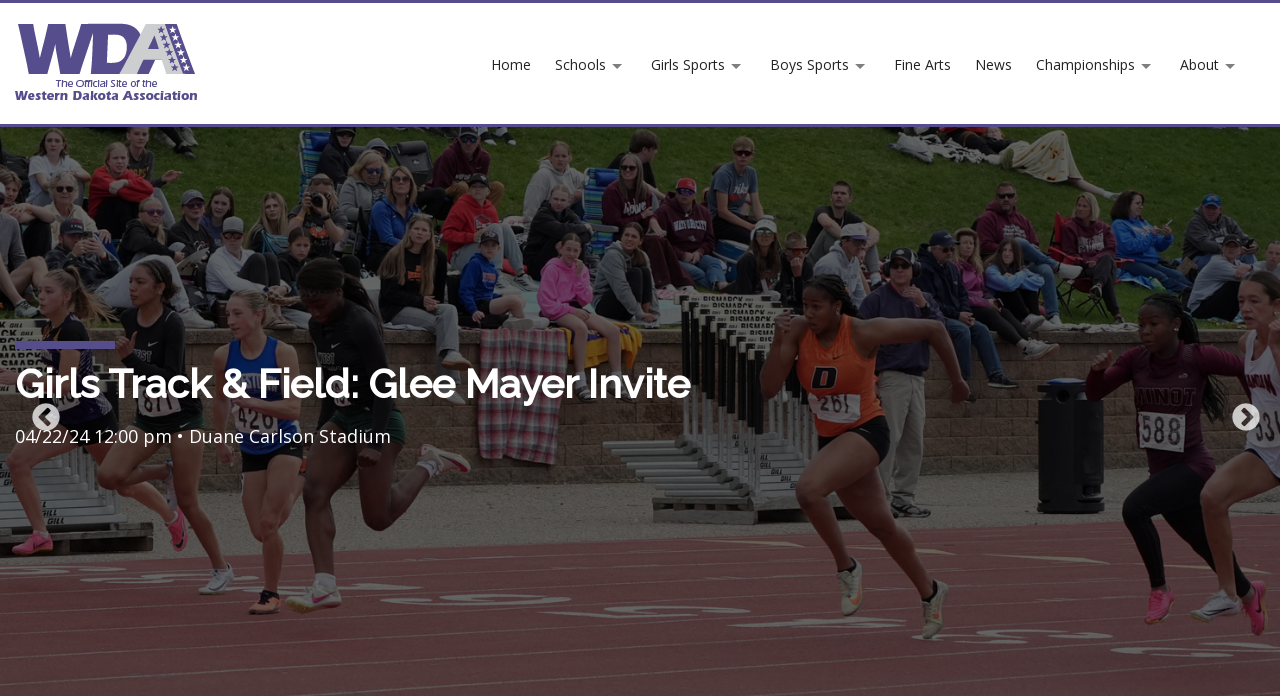

--- FILE ---
content_type: text/html; charset=UTF-8
request_url: https://wdasports.org/public/events/478
body_size: 5921
content:
<!DOCTYPE html>
<html lang="en" data-bs-theme="auto">

<head>
    <!-- Basic -->
    <meta charset="utf-8">
    <title>Glee Mayer Invite</title>
    <meta name="keywords" content="WDA Sports" />
    <meta name="description" content="WDA Sports">
    <meta name="author" content="WDA Sports">

    <!-- Mobile Metas -->
    <meta name="viewport" content="width=device-width, initial-scale=1, shrink-to-fit=no">
    <!-- Theme CSS -->
    <link href="/assets/frontend/css/bootstrap/bootstrap.min.css" rel="stylesheet" media="screen">
    <link href="/assets/frontend/css/main.css" rel="stylesheet" media="screen">
    <link href="/assets/frontend/css/custom.css" rel="stylesheet" media="screen">

    <!-- Favicons -->
    <link rel="shortcut icon" href="/assets/frontend/img/icons/favicon.ico">
    <link rel="apple-touch-icon" href="/assets/frontend/img/icons/apple-touch-icon.png">
    <link rel="apple-touch-icon" sizes="72x72" href="/assets/frontend/img/icons/apple-touch-icon-72x72.png">
    <link rel="apple-touch-icon" sizes="114x114" href="/assets/frontend/img/icons/apple-touch-icon-114x114.png">
    <link rel="android-chrome" sizes="192x192" href="/assets/frontend/img/icons/android-chrome-192x192.png">
    <link rel="android-chrome" sizes="256x256" href="/assets/frontend/img/icons/android-chrome-256x256.png">

    <!-- Page CSS -->
        <link rel="stylesheet" type="text/css" href="/assets/frontend/css/score-ticker.css">
    <link rel="stylesheet" type="text/css" href="/assets/frontend/css/breaking-score-ticker.min.css">

    <link rel="stylesheet" type="text/css"
        href="https://cdnjs.cloudflare.com/ajax/libs/slick-carousel/1.9.0/slick.css" />
    <link rel="stylesheet" type="text/css"
        href="https://cdnjs.cloudflare.com/ajax/libs/slick-carousel/1.9.0/slick-theme.css">
    <script src="https://ajax.googleapis.com/ajax/libs/jquery/3.3.1/jquery.min.js"></script>
    <script type="text/javascript" src="https://cdnjs.cloudflare.com/ajax/libs/slick-carousel/1.9.0/slick.min.js"></script>

</head>

<body>
    <!-- layout-->
    <div id="layout">
        <!-- Header-->
        <header class="header-2">
            <!-- End headerbox-->
            <div class="headerbox">
                <div class="container">
                    <div class="row justify-content-between align-items-center">
                        <!-- Logo-->
                        <div class="col col-xl-2">
                            <div class="logo">
                                <a href="/" title="Return Home">
                                    <img src="/assets/frontend/img/logo.png" alt="Logo" class="logo_img">
                                </a>
                            </div>
                        </div>
                        <!-- End Logo-->

                        <!-- Adds nav-->
                        <div class="col col-xl-10">
                            <!-- mainmenu-->
                            <nav class="mainmenu">
                                <div class="container">
                                    <!-- Menu-->
                                    <ul class="sf-menu" id="menu">
                                        <li class="current">
                                            <a href="https://wdasports.org/public">Home</a>
                                        </li>

                                        <li class="current">
                                            <a href="https://wdasports.org/public/schools">Schools</a>
                                            <ul class="sub-current">
                                                                                                    <li>
                                                        <a href="https://wdasports.org/public/schools/bismarck"
                                                            class="menu-link">Bismarck</a>
                                                    </li>
                                        </li>
                                                                                            <li>
                                                        <a href="https://wdasports.org/public/schools/bismarck-century"
                                                            class="menu-link">Bismarck Century</a>
                                                    </li>
                                        </li>
                                                                                            <li>
                                                        <a href="https://wdasports.org/public/schools/bismarck-legacy"
                                                            class="menu-link">Bismarck Legacy</a>
                                                    </li>
                                        </li>
                                                                                            <li>
                                                        <a href="https://wdasports.org/public/schools/smchs"
                                                            class="menu-link">Bismarck St. Mary&#039;s</a>
                                                    </li>
                                        </li>
                                                                                            <li>
                                                        <a href="https://wdasports.org/public/schools/dickinson"
                                                            class="menu-link">Dickinson</a>
                                                    </li>
                                        </li>
                                                                                            <li>
                                                        <a href="https://wdasports.org/public/schools/jamestown"
                                                            class="menu-link">Jamestown</a>
                                                    </li>
                                        </li>
                                                                                            <li>
                                                        <a href="https://wdasports.org/public/schools/mandan"
                                                            class="menu-link">Mandan</a>
                                                    </li>
                                        </li>
                                                                                            <li>
                                                        <a href="https://wdasports.org/public/schools/minot"
                                                            class="menu-link">Minot</a>
                                                    </li>
                                        </li>
                                                                                            <li>
                                                        <a href="https://wdasports.org/public/schools/minot-north"
                                                            class="menu-link">Minot North</a>
                                                    </li>
                                        </li>
                                                                                            <li>
                                                        <a href="https://wdasports.org/public/schools/MUN"
                                                            class="menu-link">Minot United</a>
                                                    </li>
                                        </li>
                                                                                            <li>
                                                        <a href="https://wdasports.org/public/schools/tmchs"
                                                            class="menu-link">TMCHS (Belcourt)</a>
                                                    </li>
                                        </li>
                                                                                            <li>
                                                        <a href="https://wdasports.org/public/schools/watford-city"
                                                            class="menu-link">Watford City</a>
                                                    </li>
                                        </li>
                                                                                            <li>
                                                        <a href="https://wdasports.org/public/schools/williston"
                                                            class="menu-link">Williston</a>
                                                    </li>
                                        </li>
                                                                            </ul>
                                    </li>

                                    <li class="current">
                                        <a href="https://wdasports.org/public/girls-sports">Girls Sports</a>
                                        <ul class="sub-current">
                                                                                            <li>
                                                    <a href="https://wdasports.org/public/sports/girls-basketball"
                                                        class="menu-link">Basketball</a>
                                                </li>
                                    </li>
                                                                                    <li>
                                                    <a href="https://wdasports.org/public/sports/girls-cross-country"
                                                        class="menu-link">Cross Country</a>
                                                </li>
                                    </li>
                                                                                    <li>
                                                    <a href="https://wdasports.org/public/sports/girls-golf"
                                                        class="menu-link">Golf</a>
                                                </li>
                                    </li>
                                                                                    <li>
                                                    <a href="https://wdasports.org/public/sports/gymnastics"
                                                        class="menu-link">Gymnastics</a>
                                                </li>
                                    </li>
                                                                                    <li>
                                                    <a href="https://wdasports.org/public/sports/girls-hockey"
                                                        class="menu-link">Hockey</a>
                                                </li>
                                    </li>
                                                                                    <li>
                                                    <a href="https://wdasports.org/public/sports/girls-soccer"
                                                        class="menu-link">Soccer</a>
                                                </li>
                                    </li>
                                                                                    <li>
                                                    <a href="https://wdasports.org/public/sports/softball"
                                                        class="menu-link">Softball</a>
                                                </li>
                                    </li>
                                                                                    <li>
                                                    <a href="https://wdasports.org/public/sports/girls-swim-dive"
                                                        class="menu-link">Swim &amp; Dive</a>
                                                </li>
                                    </li>
                                                                                    <li>
                                                    <a href="https://wdasports.org/public/sports/girls-tennis"
                                                        class="menu-link">Tennis</a>
                                                </li>
                                    </li>
                                                                                    <li>
                                                    <a href="https://wdasports.org/public/sports/girls-track-field"
                                                        class="menu-link">Track &amp; Field</a>
                                                </li>
                                    </li>
                                                                                    <li>
                                                    <a href="https://wdasports.org/public/sports/volleyball"
                                                        class="menu-link">Volleyball</a>
                                                </li>
                                    </li>
                                                                                    <li>
                                                    <a href="https://wdasports.org/public/sports/girls-wrestling"
                                                        class="menu-link">Wrestling</a>
                                                </li>
                                    </li>
                                                                        </ul>
                                    </li>

                                    <li class="current">
                                        <a href="https://wdasports.org/public/boys-sports">Boys Sports</a>
                                        <ul class="sub-current">
                                                                                            <li>
                                                    <a href="https://wdasports.org/public/sports/baseball"
                                                        class="menu-link">Baseball</a>
                                                </li>
                                    </li>
                                                                                    <li>
                                                    <a href="https://wdasports.org/public/sports/boys-basketball"
                                                        class="menu-link">Basketball</a>
                                                </li>
                                    </li>
                                                                                    <li>
                                                    <a href="https://wdasports.org/public/sports/boys-cross-country"
                                                        class="menu-link">Cross Country</a>
                                                </li>
                                    </li>
                                                                                    <li>
                                                    <a href="https://wdasports.org/public/sports/football"
                                                        class="menu-link">Football</a>
                                                </li>
                                    </li>
                                                                                    <li>
                                                    <a href="https://wdasports.org/public/sports/boys-golf"
                                                        class="menu-link">Golf</a>
                                                </li>
                                    </li>
                                                                                    <li>
                                                    <a href="https://wdasports.org/public/sports/boys-hockey"
                                                        class="menu-link">Hockey</a>
                                                </li>
                                    </li>
                                                                                    <li>
                                                    <a href="https://wdasports.org/public/sports/boys-soccer"
                                                        class="menu-link">Soccer</a>
                                                </li>
                                    </li>
                                                                                    <li>
                                                    <a href="https://wdasports.org/public/sports/boys-swim-dive"
                                                        class="menu-link">Swim &amp; Dive</a>
                                                </li>
                                    </li>
                                                                                    <li>
                                                    <a href="https://wdasports.org/public/sports/boys-tennis"
                                                        class="menu-link">Tennis</a>
                                                </li>
                                    </li>
                                                                                    <li>
                                                    <a href="https://wdasports.org/public/sports/boys-track-field"
                                                        class="menu-link">Track &amp; Field</a>
                                                </li>
                                    </li>
                                                                                    <li>
                                                    <a href="https://wdasports.org/public/sports/boys-wrestling"
                                                        class="menu-link">Wrestling</a>
                                                </li>
                                    </li>
                                                                        </ul>
                                    </li>

                                    <li class="current">
                                        <a href="https://wdasports.org/public/fine-arts">Fine Arts</a>
                                    </li>

                                    <li class="current">
                                        <a href="/news">News</a>
                                    </li>

                                    <li class="current">
                                        <a href="/championships">Championships</a>
                                        <ul class="sub-current">
                                            <li>
                                                <a href="https://wdasports.org/public/postseasons"
                                                    class="menu-link">2025-26 WDA Postseason Championship Schedule</a>
                                            </li>
                                            <li>
                                                <a href="/future-championship-sites" class="menu-link">WDA Future
                                                    Tournament Sites</a>
                                            </li>
                                            <li>
                                                <a href="/fall-conf-champs" class="menu-link">WDA Fall Champions</a>
                                            </li>
                                            <li>
                                                <a href="/winter-conf-champs" class="menu-link">WDA Winter Champions</a>
                                            </li>
                                            <li>
                                                <a href="/spring-conf-champs" class="menu-link">WDA Spring Champions</a>
                                            </li>
                                            <li>
                                                <a href="/wda-state-team-champions" class="menu-link">WDA State
                                                    Champions</a>
                                            </li>
                                        </ul>
                                    </li>

                                    <!-- Replace the existing About menu item with this -->
                                    <li class="current">
                                        <a href="/about">About</a>
                                        <ul class="sub-current">
                                            <li>
                                                <a href="/history" class="menu-link">WDA History</a>
                                            </li>
                                            <li>
                                                <a href="/brand" class="menu-link">WDA Brand</a>
                                            </li>
                                            <li>
                                                <a href="/travel" class="menu-link">WDA Hotel/Lodging
                                                    Partners</a>
                                            </li>
                                            <li>
                                                <a href="/tie-breaker-criteria" class="menu-link">Tie-Break
                                                    Criteria</a>
                                            </li>
                                            <li>
                                                <a href="/scholar-award" class="menu-link">Scholar Award</a>
                                            </li>
                                            <li>
                                                <a href="/directory" class="menu-link">WDA Directory</a>
                                            </li>
                                            <li>
                                                <a href="/uploads/yearbooks/2024-25-yearbook-guide.pdf"
                                                    class="menu-link" target="_blank">2024-25 Yearbook</a>
                                            </li>
                                            <li>
                                                <a href="/uploads/yearbooks/2023-24-yearbook-guide.pdf"
                                                    class="menu-link" target="_blank">2023-24 Yearbook</a>
                                            </li>
                                            <li>
                                                <a href="/uploads/yearbooks/2022-23-yearbook-guide.pdf"
                                                    class="menu-link" target="_blank">2022-23 Yearbook</a>
                                            </li>
                                        </ul>
                                    </li>
                                    </ul>
                                    <!-- End Menu-->
                                </div>
                            </nav>
                            <!-- End mainmenu-->

                            <!-- Call Nav Menu-->
                            <a class="mobile-nav" href="#mobile-nav"><i class="fa fa-bars"></i></a>
                            <!-- End Call Nav Menu-->
                        </div>
                        <!-- End nav Header-->
                    </div>
                </div>
            </div>
            <!-- End headerbox-->
        </header>
        <!-- End Header-->

        <!-- Mobile Nav-->
        <div id="mobile-nav">
            <!-- Menu-->
            <ul>
                <li class="current">
                    <a href="https://wdasports.org/public">Home</a>
                </li>

                <li class="current">
                    <a href="https://wdasports.org/public/schools">Schools</a>
                    <ul class="sub-current">
                                                    <li>
                                <a href="https://wdasports.org/public/schools/bismarck"
                                    class="menu-link">Bismarck</a>
                            </li>
                </li>
                                            <li>
                                <a href="https://wdasports.org/public/schools/bismarck-century"
                                    class="menu-link">Bismarck Century</a>
                            </li>
                </li>
                                            <li>
                                <a href="https://wdasports.org/public/schools/bismarck-legacy"
                                    class="menu-link">Bismarck Legacy</a>
                            </li>
                </li>
                                            <li>
                                <a href="https://wdasports.org/public/schools/smchs"
                                    class="menu-link">Bismarck St. Mary&#039;s</a>
                            </li>
                </li>
                                            <li>
                                <a href="https://wdasports.org/public/schools/dickinson"
                                    class="menu-link">Dickinson</a>
                            </li>
                </li>
                                            <li>
                                <a href="https://wdasports.org/public/schools/jamestown"
                                    class="menu-link">Jamestown</a>
                            </li>
                </li>
                                            <li>
                                <a href="https://wdasports.org/public/schools/mandan"
                                    class="menu-link">Mandan</a>
                            </li>
                </li>
                                            <li>
                                <a href="https://wdasports.org/public/schools/minot"
                                    class="menu-link">Minot</a>
                            </li>
                </li>
                                            <li>
                                <a href="https://wdasports.org/public/schools/minot-north"
                                    class="menu-link">Minot North</a>
                            </li>
                </li>
                                            <li>
                                <a href="https://wdasports.org/public/schools/MUN"
                                    class="menu-link">Minot United</a>
                            </li>
                </li>
                                            <li>
                                <a href="https://wdasports.org/public/schools/tmchs"
                                    class="menu-link">TMCHS (Belcourt)</a>
                            </li>
                </li>
                                            <li>
                                <a href="https://wdasports.org/public/schools/watford-city"
                                    class="menu-link">Watford City</a>
                            </li>
                </li>
                                            <li>
                                <a href="https://wdasports.org/public/schools/williston"
                                    class="menu-link">Williston</a>
                            </li>
                </li>
                            </ul>
            </li>

            <li class="current">
                <a href="https://wdasports.org/public/girls-sports">Girls Sports</a>
                <ul class="sub-current">
                                            <li>
                            <a href="https://wdasports.org/public/sports/girls-basketball"
                                class="menu-link">Basketball</a>
                        </li>
            </li>
                                    <li>
                            <a href="https://wdasports.org/public/sports/girls-cross-country"
                                class="menu-link">Cross Country</a>
                        </li>
            </li>
                                    <li>
                            <a href="https://wdasports.org/public/sports/girls-golf"
                                class="menu-link">Golf</a>
                        </li>
            </li>
                                    <li>
                            <a href="https://wdasports.org/public/sports/gymnastics"
                                class="menu-link">Gymnastics</a>
                        </li>
            </li>
                                    <li>
                            <a href="https://wdasports.org/public/sports/girls-hockey"
                                class="menu-link">Hockey</a>
                        </li>
            </li>
                                    <li>
                            <a href="https://wdasports.org/public/sports/girls-soccer"
                                class="menu-link">Soccer</a>
                        </li>
            </li>
                                    <li>
                            <a href="https://wdasports.org/public/sports/softball"
                                class="menu-link">Softball</a>
                        </li>
            </li>
                                    <li>
                            <a href="https://wdasports.org/public/sports/girls-swim-dive"
                                class="menu-link">Swim &amp; Dive</a>
                        </li>
            </li>
                                    <li>
                            <a href="https://wdasports.org/public/sports/girls-tennis"
                                class="menu-link">Tennis</a>
                        </li>
            </li>
                                    <li>
                            <a href="https://wdasports.org/public/sports/girls-track-field"
                                class="menu-link">Track &amp; Field</a>
                        </li>
            </li>
                                    <li>
                            <a href="https://wdasports.org/public/sports/volleyball"
                                class="menu-link">Volleyball</a>
                        </li>
            </li>
                                    <li>
                            <a href="https://wdasports.org/public/sports/girls-wrestling"
                                class="menu-link">Wrestling</a>
                        </li>
            </li>
                        </ul>
            </li>

            <li class="current">
                <a href="https://wdasports.org/public/boys-sports">Boys Sports</a>
                <ul class="sub-current">
                                            <li>
                            <a href="https://wdasports.org/public/sports/baseball"
                                class="menu-link">Baseball</a>
                        </li>
            </li>
                                    <li>
                            <a href="https://wdasports.org/public/sports/boys-basketball"
                                class="menu-link">Basketball</a>
                        </li>
            </li>
                                    <li>
                            <a href="https://wdasports.org/public/sports/boys-cross-country"
                                class="menu-link">Cross Country</a>
                        </li>
            </li>
                                    <li>
                            <a href="https://wdasports.org/public/sports/football"
                                class="menu-link">Football</a>
                        </li>
            </li>
                                    <li>
                            <a href="https://wdasports.org/public/sports/boys-golf"
                                class="menu-link">Golf</a>
                        </li>
            </li>
                                    <li>
                            <a href="https://wdasports.org/public/sports/boys-hockey"
                                class="menu-link">Hockey</a>
                        </li>
            </li>
                                    <li>
                            <a href="https://wdasports.org/public/sports/boys-soccer"
                                class="menu-link">Soccer</a>
                        </li>
            </li>
                                    <li>
                            <a href="https://wdasports.org/public/sports/boys-swim-dive"
                                class="menu-link">Swim &amp; Dive</a>
                        </li>
            </li>
                                    <li>
                            <a href="https://wdasports.org/public/sports/boys-tennis"
                                class="menu-link">Tennis</a>
                        </li>
            </li>
                                    <li>
                            <a href="https://wdasports.org/public/sports/boys-track-field"
                                class="menu-link">Track &amp; Field</a>
                        </li>
            </li>
                                    <li>
                            <a href="https://wdasports.org/public/sports/boys-wrestling"
                                class="menu-link">Wrestling</a>
                        </li>
            </li>
                        </ul>
            </li>

            <li class="current">
                <a href="/fine-arts">Fine Arts</a>
            </li>

            <li class="current">
                <a href="/news">News</a>
            </li>

            <li class="current">
                <a href="/championships">Championships</a>
                <ul class="sub-current">
                    <li>
                        <a href="https://wdasports.org/public/postseasons" class="menu-link">2025-26 WDA Postseason
                            Championship Schedule</a>
                    </li>
                    <li>
                        <a href="/future-championship-sites" class="menu-link">WDA Future Tournament Sites</a>
                    </li>
                    <li>
                        <a href="/fall-conf-champs" class="menu-link">WDA Fall Champions</a>
                    </li>
                    <li>
                        <a href="/winter-conf-champs" class="menu-link">WDA Winter Champions</a>
                    </li>
                    <li>
                        <a href="/spring-conf-champs" class="menu-link">WDA Spring Champions</a>
                    </li>
                    <li>
                        <a href="/wda-state-team-champions" class="menu-link">WDA State Champions</a>
                    </li>
                </ul>
            </li>

            <!-- Replace the existing About menu item in mobile nav with this -->
            <li class="current">
                <a href="/about">About</a>
                <ul class="sub-current">
                    <li>
                        <a href="/history" class="menu-link">WDA History</a>
                    </li>
                    <li>S
                        <a href="/brand" class="menu-link">WDA Brand</a>
                    </li>
                    <li>
                        <a href="/travel" class="menu-link">WDA Hotel/Lodging Partners</a>
                    </li>
                    <li>
                        <a href="/tie-breaker-criteria" class="menu-link">Tie-Break Criteria</a>
                    </li>
                    <li>
                        <a href="/scholar-award" class="menu-link">Scholar Award</a>
                    </li>
                    <li>
                        <a href="/directory" class="menu-link">WDA Directory</a>
                    </li>
                    <li>
                        <a href="/uploads/yearbooks/2024-25-yearbook-guide.pdf" class="menu-link"
                            target="_blank">2024-25 Yearbook</a>
                    </li>
                    <li>
                        <a href="/uploads/yearbooks/2023-24-yearbook-guide.pdf" class="menu-link"
                            target="_blank">2023-24 Yearbook</a>
                    </li>
                    <li>
                        <a href="/uploads/yearbooks/2022-23-yearbook-guide.pdf" class="menu-link"
                            target="_blank">2022-23 Yearbook</a>
                    </li>
                </ul>
            </li>
            </ul>
            <!-- End Menu-->
        </div>
        <!-- End Mobile Nav-->

        
                    <!-- section-hero-posts-->
            <div class="hero-header">
                <!-- Hero Slider-->
                <div id="hero-slider" class="hero-slider">
                                                                                            <!-- Item Slide-->
                            <div class="item-slider"
                                style="background:url(/uploads/carousels/1748025901.jpg);">
                                <div class="container">
                                    <div class="row align-items-center">
                                        <div class="col-lg-7">
                                            <div class="info-slider">
                                                                                                    <h1>Girls Track &amp; Field: Glee Mayer Invite</h1>
                                                                                                                                                    <p>04/22/24 12:00 pm &bull; Duane Carlson Stadium</p>
                                                                                                                                            </div>
                                        </div>
                                    </div>
                                </div>
                            </div>
                            <!-- End Item Slide-->
                                                    <!-- Item Slide-->
                            <div class="item-slider"
                                style="background:url(/uploads/carousels/1745628843.jpg);">
                                <div class="container">
                                    <div class="row align-items-center">
                                        <div class="col-lg-7">
                                            <div class="info-slider">
                                                                                                    <h1>Girls Track &amp; Field: Glee Mayer Invite</h1>
                                                                                                                                                    <p>04/22/24 12:00 pm &bull; Duane Carlson Stadium</p>
                                                                                                                                            </div>
                                        </div>
                                    </div>
                                </div>
                            </div>
                            <!-- End Item Slide-->
                                                    <!-- Item Slide-->
                            <div class="item-slider"
                                style="background:url(/uploads/carousels/1748274972.JPG);">
                                <div class="container">
                                    <div class="row align-items-center">
                                        <div class="col-lg-7">
                                            <div class="info-slider">
                                                                                                    <h1>Girls Track &amp; Field: Glee Mayer Invite</h1>
                                                                                                                                                    <p>04/22/24 12:00 pm &bull; Duane Carlson Stadium</p>
                                                                                                                                            </div>
                                        </div>
                                    </div>
                                </div>
                            </div>
                            <!-- End Item Slide-->
                                                    <!-- Item Slide-->
                            <div class="item-slider"
                                style="background:url(/uploads/carousels/1745629011.jpg);">
                                <div class="container">
                                    <div class="row align-items-center">
                                        <div class="col-lg-7">
                                            <div class="info-slider">
                                                                                                    <h1>Girls Track &amp; Field: Glee Mayer Invite</h1>
                                                                                                                                                    <p>04/22/24 12:00 pm &bull; Duane Carlson Stadium</p>
                                                                                                                                            </div>
                                        </div>
                                    </div>
                                </div>
                            </div>
                            <!-- End Item Slide-->
                                                    <!-- Item Slide-->
                            <div class="item-slider"
                                style="background:url(/uploads/carousels/1745288879.jpg);">
                                <div class="container">
                                    <div class="row align-items-center">
                                        <div class="col-lg-7">
                                            <div class="info-slider">
                                                                                                    <h1>Girls Track &amp; Field: Glee Mayer Invite</h1>
                                                                                                                                                    <p>04/22/24 12:00 pm &bull; Duane Carlson Stadium</p>
                                                                                                                                            </div>
                                        </div>
                                    </div>
                                </div>
                            </div>
                            <!-- End Item Slide-->
                                                    <!-- Item Slide-->
                            <div class="item-slider"
                                style="background:url(/uploads/carousels/1745288921.jpg);">
                                <div class="container">
                                    <div class="row align-items-center">
                                        <div class="col-lg-7">
                                            <div class="info-slider">
                                                                                                    <h1>Girls Track &amp; Field: Glee Mayer Invite</h1>
                                                                                                                                                    <p>04/22/24 12:00 pm &bull; Duane Carlson Stadium</p>
                                                                                                                                            </div>
                                        </div>
                                    </div>
                                </div>
                            </div>
                            <!-- End Item Slide-->
                                                    <!-- Item Slide-->
                            <div class="item-slider"
                                style="background:url(/uploads/carousels/1745632424.jpg);">
                                <div class="container">
                                    <div class="row align-items-center">
                                        <div class="col-lg-7">
                                            <div class="info-slider">
                                                                                                    <h1>Girls Track &amp; Field: Glee Mayer Invite</h1>
                                                                                                                                                    <p>04/22/24 12:00 pm &bull; Duane Carlson Stadium</p>
                                                                                                                                            </div>
                                        </div>
                                    </div>
                                </div>
                            </div>
                            <!-- End Item Slide-->
                                                    <!-- Item Slide-->
                            <div class="item-slider"
                                style="background:url(/uploads/carousels/1748131907.jpg);">
                                <div class="container">
                                    <div class="row align-items-center">
                                        <div class="col-lg-7">
                                            <div class="info-slider">
                                                                                                    <h1>Girls Track &amp; Field: Glee Mayer Invite</h1>
                                                                                                                                                    <p>04/22/24 12:00 pm &bull; Duane Carlson Stadium</p>
                                                                                                                                            </div>
                                        </div>
                                    </div>
                                </div>
                            </div>
                            <!-- End Item Slide-->
                                                    <!-- Item Slide-->
                            <div class="item-slider"
                                style="background:url(/uploads/carousels/1748053243.jpg);">
                                <div class="container">
                                    <div class="row align-items-center">
                                        <div class="col-lg-7">
                                            <div class="info-slider">
                                                                                                    <h1>Girls Track &amp; Field: Glee Mayer Invite</h1>
                                                                                                                                                    <p>04/22/24 12:00 pm &bull; Duane Carlson Stadium</p>
                                                                                                                                            </div>
                                        </div>
                                    </div>
                                </div>
                            </div>
                            <!-- End Item Slide-->
                                                    <!-- Item Slide-->
                            <div class="item-slider"
                                style="background:url(/uploads/carousels/1748144299.jpg);">
                                <div class="container">
                                    <div class="row align-items-center">
                                        <div class="col-lg-7">
                                            <div class="info-slider">
                                                                                                    <h1>Girls Track &amp; Field: Glee Mayer Invite</h1>
                                                                                                                                                    <p>04/22/24 12:00 pm &bull; Duane Carlson Stadium</p>
                                                                                                                                            </div>
                                        </div>
                                    </div>
                                </div>
                            </div>
                            <!-- End Item Slide-->
                                                    <!-- Item Slide-->
                            <div class="item-slider"
                                style="background:url(/uploads/carousels/1748215912.JPG);">
                                <div class="container">
                                    <div class="row align-items-center">
                                        <div class="col-lg-7">
                                            <div class="info-slider">
                                                                                                    <h1>Girls Track &amp; Field: Glee Mayer Invite</h1>
                                                                                                                                                    <p>04/22/24 12:00 pm &bull; Duane Carlson Stadium</p>
                                                                                                                                            </div>
                                        </div>
                                    </div>
                                </div>
                            </div>
                            <!-- End Item Slide-->
                                                    <!-- Item Slide-->
                            <div class="item-slider"
                                style="background:url(/uploads/carousels/1745420654.jpg);">
                                <div class="container">
                                    <div class="row align-items-center">
                                        <div class="col-lg-7">
                                            <div class="info-slider">
                                                                                                    <h1>Girls Track &amp; Field: Glee Mayer Invite</h1>
                                                                                                                                                    <p>04/22/24 12:00 pm &bull; Duane Carlson Stadium</p>
                                                                                                                                            </div>
                                        </div>
                                    </div>
                                </div>
                            </div>
                            <!-- End Item Slide-->
                                                    <!-- Item Slide-->
                            <div class="item-slider"
                                style="background:url(/uploads/carousels/1747537958.jpg);">
                                <div class="container">
                                    <div class="row align-items-center">
                                        <div class="col-lg-7">
                                            <div class="info-slider">
                                                                                                    <h1>Girls Track &amp; Field: Glee Mayer Invite</h1>
                                                                                                                                                    <p>04/22/24 12:00 pm &bull; Duane Carlson Stadium</p>
                                                                                                                                            </div>
                                        </div>
                                    </div>
                                </div>
                            </div>
                            <!-- End Item Slide-->
                                                                                                    </div>
                <!-- End Hero Slider-->
            </div>
            <!-- End section-hero-posts-->
        
        <section class="content-info">
                <div class="container padding-top">
        <!-- Start Breadcrumbs -->
        <nav aria-label="breadcrumb">
            <ol class="breadcrumb p-3 bg-body-tertiary rounded-3">
                <li class="breadcrumb-item"><a href="/">Home</a></li>
                <li class="breadcrumb-item"><a
                        href="/sports/girls-track-field">Girls Track &amp; Field</a>
                </li>
                <li class="breadcrumb-item active" aria-current="page">Glee Mayer Invite</li>
            </ol>
        </nav>
        <!-- End Breadcrumbs -->
        <h1 class="clear-title">Girls Track &amp; Field:
            Glee Mayer Invite         </h1>
        <table class="table-striped table-responsive table-hover">
            <tbody class="point-table-head">
                <tr>
                    <th class="text-right" style="white-space: nowrap">Event Name: </th>
                    <td class="text-left">
                        Glee Mayer Invite
                                                    &bull; Duane Carlson Stadium
                         &bull; 04/22/24 12:00 pm
                    </td>
                </tr>
                                    <tr>
                        <th class="text-right" style="white-space: nowrap">
                                                            Team Totals:
                                                    </th>
                        <td class="text-left">1. Bismarck High, 166; 2. Century, 120; 3. Minot High, 115; 4. Dickinson, 97; 5. Legacy, 95; 6. Mandan, 56; 7. Watford City, 54; 8. Minot North, 15; 9. Williston, 4;</td>
                    </tr>
                                                                                                    <tr>
                        <th class="text-right" style="white-space: nowrap">Results: </th>
                        <td class="text-left">
                                                            <a href="https://www.athletic.net/TrackAndField/meet/550484/results" target="_blank">Results</a>
                                                    </td>
                    </tr>
                            </tbody>
        </table>
    </div>
    <div class="container padding-top mb-5">
        <h2 class="clear-title">Team Places, Scores and Top Finishers         </h2>
        <table class="table-striped table-responsive table-hover">
            <thead>
                <tr>
                    <th>School</th>
                    <th class="text-center">Place</th>
                    <th class="text-center">Score</th>
                    <th>Top Finishers</th>
                </tr>
            </thead>
            <tbody class="point-table-head">
                                    <tr>
                        <td>Bismarck</td>
                        <td class="text-center">
                            1st
                        </td>
                        <td class="text-center">166
                        <td>1600M: 1. Taya Fettig, 5:24.30; SP: 1. Cambree Andersen, 40-02; JAV: 1. Cambrie Fischer, 118-07; PV: 1. Alyson Krug, 11-09; HJ: 1. Jordyn Rood, 5-03
                    </tr>
                                                    <tr>
                        <td>Bismarck Century</td>
                        <td class="text-center">
                            2nd
                        </td>
                        <td class="text-center">120
                        <td>400R: 1. :50.87 (Maliah Frey, Kambree Long, Rachel Landenberger, Reese Turner); 800R: 1. 1:48.91 (Avery Mills, K. Long, R. Landenberger, R. Turner)
                    </tr>
                                                    <tr>
                        <td>Bismarck Legacy</td>
                        <td class="text-center">
                            5th
                        </td>
                        <td class="text-center">95
                        <td>800M: 1. Lauren Woeste, 2:34.36; DSC: 1. Berlyn Lindbo, 140-04; 1600R: 1. 4:15.24 (Jemimah Guenther, Paige Lechman, Whitney Welk, Aspen Eslinger); 3200R: 1. 10:09.43 (J. Guenther, Taylor Gabbert, Bre Axt, L. Woeste)
                    </tr>
                                                                    <tr>
                        <td>Dickinson</td>
                        <td class="text-center">
                            4th
                        </td>
                        <td class="text-center">97
                        <td>100M: 1. Jazmin Barry, :12.72; 200M: 1. J. Barry, :25.47; LJ: 1. J. Barry, 18-11; TJ: 1. Kendra King, 36-03
                    </tr>
                                                                    <tr>
                        <td>Mandan</td>
                        <td class="text-center">
                            6th
                        </td>
                        <td class="text-center">56
                        <td>100H: 1. Anna Lyles, :16.34
                    </tr>
                                                    <tr>
                        <td>Minot</td>
                        <td class="text-center">
                            3rd
                        </td>
                        <td class="text-center">115
                        <td>3200M: 1. Kaylee Jackson, 12:23.97; 300H: 1. Eve Knutson, :46.64
                    </tr>
                                                    <tr>
                        <td>Minot North</td>
                        <td class="text-center">
                            8th
                        </td>
                        <td class="text-center">15
                        <td>
                    </tr>
                                                                    <tr>
                        <td>Watford City</td>
                        <td class="text-center">
                            7th
                        </td>
                        <td class="text-center">54
                        <td>400M: 1. Fallon Sampsel, 1:00.11
                    </tr>
                                                    <tr>
                        <td>Williston</td>
                        <td class="text-center">
                            9th
                        </td>
                        <td class="text-center">4
                        <td>
                    </tr>
                                                            </tbody>
        </table>
    </div>
        </section>
        <!-- End Section Area -  Content Central -->
        <!-- Sponsorship Carousel -->
        <!-- Two Column Sponsors Layout -->
<style>
    .sponsors-container {
        padding: 40px 20px;
        background-color: #f8f9fa;
        text-align: center;
        border-top: 3px solid #663399;
        border-bottom: 3px solid #663399;
        box-shadow: 0 4px 8px rgba(0,0,0,0.1);
        margin: 20px 0;
    }

    .sponsors-title {
        font-weight: bold;
        margin-bottom: 30px;
        color: #333;
        font-size: 1.5rem;
    }

    .sponsors-row {
        display: flex;
        justify-content: center;
        align-items: center;
        gap: 60px;
        flex-wrap: wrap;
    }

    .sponsor-column {
        flex: 1;
        max-width: 400px;
        min-width: 250px;
        padding: 20px;
        transition: transform 0.3s ease;
    }

    .sponsor-column:hover {
        transform: translateY(-5px);
    }

    .sponsor-link {
        display: block;
        text-decoration: none;
    }

    .sponsor-logo {
        max-height: 120px;
        width: auto;
        max-width: 100%;
        object-fit: contain;
        filter: drop-shadow(0 2px 4px rgba(0,0,0,0.1));
        transition: filter 0.3s ease;
    }

    .sponsor-logo:hover {
        filter: drop-shadow(0 4px 8px rgba(0,0,0,0.2));
    }

    /* Responsive design */
    @media (max-width: 768px) {
        .sponsors-row {
            flex-direction: column;
            gap: 40px;
        }
        
        .sponsor-column {
            max-width: 300px;
        }
        
        .sponsors-container {
            padding: 30px 15px;
        }
    }

    @media (max-width: 480px) {
        .sponsors-title {
            font-size: 1.25rem;
            margin-bottom: 25px;
        }
        
        .sponsor-logo {
            max-height: 100px;
        }
    }
</style>

<div class="sponsors-container">
    <div class="container">
        <h4 class="sponsors-title">Our Valued Sponsors</h4>
        <div class="sponsors-row">
            <div class="sponsor-column">
                <a href="/travel" target="_blank" class="sponsor-link">
                    <img src="/uploads/sponsors/nhs.jpg" 
                         alt="National Hospitality Services - Powered by Hotel Equities" 
                         class="sponsor-logo">
                </a>
            </div>
            <div class="sponsor-column">
                <a href="https://fumic.com/" target="_blank" class="sponsor-link">
                    <img src="/uploads/sponsors/farmers.png" 
                         alt="Farmers Union Insurance" 
                         class="sponsor-logo">
                </a>
            </div>
        </div>
    </div>
</div>
<!-- End Two Column Sponsors Layout -->        <!-- End Sponsorship Carousel -->

        <!-- footer-->
        <footer id="footer">
            <!-- Footer Top-->
            <div class="top-footer">

                <!-- Logo Footer-->
                <div class="col-lg-12">
                    <div class="logo-footer">
                        <h2>Follow Us</h2>
                    </div>
                </div>
                <!-- End Logo Footer-->

                <!-- Social Icons-->
                <ul class="social">
                    <li>
                        <div>
                            <a href="https://www.facebook.com/WDASID" target="_blank" class="facebook"><i
                                    class="fa fa-facebook"></i></a>
                        </div>
                    </li>
                    <li>
                        <div>
                            <a href="https://twitter.com/WDAsports" target="_blank" class="twitter-icon"><i
                                    class="fa fa-twitter"></i></a>
                        </div>
                    </li>
                    <li>
                        <div>
                            <a href="https://www.instagram.com/wdasports/" target="_blank" class="instagram"
                                target="_blank"><i class="fa fa-instagram"></i></a>
                        </div>
                    </li>
                </ul>
                <!-- End Social Icons-->
            </div>
            <!-- End Footer Top-->

            <!-- Links Footer-->
            <div class="links-footer">
                <div class="container">
                    <div class="row">

                        <!-- Column Links -->
                        <div class="col-lg-2 col-md-5 col-sm-5">
                            <div class="info-links">
                                <h5>Quick Hits</h5>
                                <ul>
                                    <li><a href="/history">WDA History</a></li>
                                    <li><a href="/bylaws">By-Laws</a></li>
                                    <li><a href="/brand">WDA Brand</a></li>
                                    <li><a href="/directory">WDA Directory </a></li>
                                    <li><a href="/scholar-award">Scholar Award</a></li>
                                    <li><a href="/tie-breaker-criteria">Tie Breaker Criteria</a></li>
                                    <li><a href="https://ndhsaa.com" target="_blank">NDHSAA</a></li>
                                    <li><a href="https://sites.google.com/view/easterndakotaconferencesports"
                                            target="_blank">EDC Website</a></li>
                                </ul>
                            </div>
                        </div>
                        <!-- End Column Links -->

                        <!-- Column Links -->
                        <div class="col-lg-4 col-md-7 col-sm-7">
                            <div class="info-links">
                                <h5>&nbsp</h5>
                                <ul class="columns">
                                    <li><a href="/wda-state-team-champions">State Champions</a></li>
                                    <li><a href="/future-championship-sites">Future WDA Tourn. Sites</a></li>
                                    <li><a href="/fall-conf-champs">WDA Fall Conf. Champ.</a></li>
                                    <li><a href="/winter-conf-champs">WDA Winter Conf. Champ.</a></li>
                                    <li><a href="/spring-conf-champs">WDA Spring Conf. Champ.</a></li>
                                    <li><a href="/fine-arts">Fine Arts</a></li>
                                    <li><a href="/all-wda">All-WDA/All-Region</a></li>
                                    <li><a href="/all-state">All-State Recipients</a></li>
                                    <li><a href="https://nebula.wsimg.com/9552da468935bd1560c1d54b7cccaf6c?AccessKeyId=770BF0A52A890E445EEB&disposition=0&alloworigin=1"
                                            target="_blank">2021-22 Yearbook Guide</a></li>
                                    <li><a href="/uploads/yearbooks/2022-23-yearbook-guide.pdf">2022-23 Yearbook
                                            Guide</a></li>
                                    <li><a href="/uploads/yearbooks/2023-24-yearbook-guide.pdf">2023-24 Yearbook
                                            Guide</a></li>
                                    <li><a href="/uploads/yearbooks/2024-25-yearbook-guide.pdf">2024-25 Yearbook
                                            Guide</a></li>
                                </ul>
                            </div>
                        </div>
                        <!-- End Column Links -->

                        <!-- Premier Sponsor Column -->
                        <!--<div class="col-lg-6">
                            <div class="info-links text-center">
                                <h5>Premier Sponsor</h5>
                                <a href="https://www.farmersunioninsurance.com/" target="_blank">
                                    <img src="/assets/frontend/img/sponsors/fui.jpg" class="img-responsive"
                                        alt="Farmers Union Insurance" style="max-width: 200px; height: auto;">
                                </a>
                            </div>
                        </div>-->
                        <!-- End Premier Sponsor Column -->

                    </div>
                </div>
            </div>
            <!-- End Links Footer-->

        </footer>
        <!-- End footer-->

        <!-- footer Down-->
        <div class="footer-down">
            <div class="container">
                <div class="row">
                    <div class="col-md-12">
                        <p>&copy; 2026 Western Dakota Association . All Rights Reserved</p>
                    </div>
                </div>
            </div>
        </div>
        <!-- footer Down-->
    </div>
    <!-- End layout-->

    <!-- ======================= JQuery libs =========================== -->
    <!-- jQuery local-->
    <script type="text/javascript" src="/assets/frontend/js/jquery.js"></script>
    <!-- popper.js-->
    <script type="text/javascript" src="/assets/frontend/js/popper.min.js"></script>
    <!-- bootstrap.min.js-->
    <script type="text/javascript" src="/assets/frontend/js/bootstrap.min.js"></script>
    <!-- required-scripts.js-->
    <script type="text/javascript" src="/assets/frontend/js/theme-scripts.js"></script>
    <!-- theme-main.js-->
    <script type="text/javascript" src="/assets/frontend/js/theme-main.js"></script>
    <!-- ======================= End JQuery libs =========================== -->
    <!-- Page JS -->
        <script>
        $('.slider').slick({
            autoplay: true, //autoplay
            autoplaySpeed: 2000, //autoplay speed
            speed: 800, //slide speed
            dots: false, //dots below slide
            arrows: true, //arrows both sides of slide
            infinite: true, //loop infinitely
        });
    </script>
    </body>

<script>'undefined'=== typeof _trfq || (window._trfq = []);'undefined'=== typeof _trfd && (window._trfd=[]),_trfd.push({'tccl.baseHost':'secureserver.net'},{'ap':'cpsh-oh'},{'server':'p3plzcpnl502923'},{'dcenter':'p3'},{'cp_id':'9480615'},{'cp_cache':''},{'cp_cl':'8'}) // Monitoring performance to make your website faster. If you want to opt-out, please contact web hosting support.</script><script src='https://img1.wsimg.com/traffic-assets/js/tccl.min.js'></script></html>


--- FILE ---
content_type: text/css
request_url: https://wdasports.org/assets/frontend/css/custom.css
body_size: 371
content:
.logo-team {
    background: white !important;
}
/*.content-info{
    background: white !important;
}*/
.school-show-container {
    display: grid;
    align-items: left;
    grid-template-columns: 1fr 9fr;
    column-gap: 5px;
}

.school-show img {
     max-width: 100%;
     max-height:100%;
     margin: auto;
}

.school-show-text {
    font-size: 70px;
    margin: auto;
    margin-left: 0px !important;
}

#sportTab li a {
    background: #999999;
}
.list-diary .club-logo li img {
    width: 90%;
    max-height: 40px;
    width: auto;
    border: 1px solid #c7c6c6;
    display: block;
    margin: 0 auto;
}

div#varsity-composite-schedule img{
    width: 65%;
    margin: auto;
    display: block;
}

.bg-image-team {
    background-repeat: no-repeat;
    background-position: center !important;
}

.last-game {
    padding: 0 0 5px 0;
    text-align: center;
}

#team-of-week-image{
    float: left;
    padding-right:5px;
    height: 50px;
    width: auto;
}

li.todays-games, ul.todays-games {
    width: 100%;
    border: none;
    padding: 0 0 0 0;
    margin: 0 0 0 0;
}

li.todays-games {
    list-style-type: disc;
}

.flex-wrapper {
	margin-bottom: 2rem;
	margin-top: 2rem;
}

.school-banners {
	display: flex;
	justify-content: space-between;
	text-align: center;
}

.school-banners:nth-child(odd) div {padding: 1rem 0;}
.school-banners:nth-child(even) div {padding: 1rem 0;}

#around-the-wda h4, #teams-of-the-week h4, #recent-results h4{font-size:1.5rem}


--- FILE ---
content_type: text/css
request_url: https://wdasports.org/assets/frontend/css/score-ticker.css
body_size: 56
content:
.demo-section-box{
  width: 100%;
  border-top: solid 1px #dfd3d3;
}
.section-container{
  width: 100%;
  margin: 0 auto;
}
.demo-box{
  margin: 5px 0;
}
.demo-align-right{
  text-align: right;
}
.demo-button{
  display: inline-block;
  padding: 7px 20px;
  background: #FFF;
  border:solid 1px #2eb872;
  border-radius: 3px;
  color: #2eb872;
  text-decoration: none;
}
.demo-button:hover{
  color: #FFF;
  background: #2eb872;
}

div#newsTicker10 {
    border: none !important;
}

.bn-label {
    background-color: rgb(86 78 140) !important;
}
